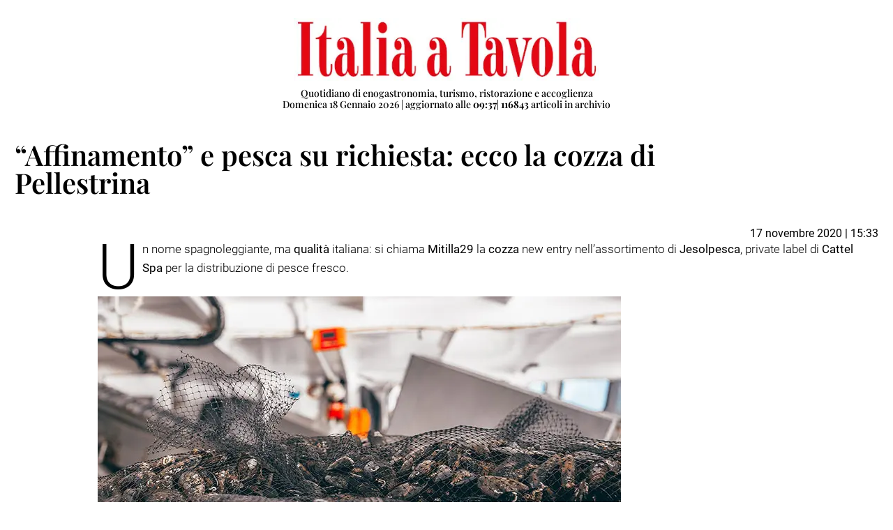

--- FILE ---
content_type: text/html; charset=utf-8
request_url: https://www.italiaatavola.net/print/alimenti/2020/11/17/affinamento-pesca-su-richiesta-ecco-cozza-di-pellestrina/71518/
body_size: 23404
content:


<!DOCTYPE html>

<html xmlns="http://www.w3.org/1999/xhtml">
<head><meta http-equiv="Content-Type" content="text/html; charset=utf-8" /><title>
	“Affinamento” e pesca su richiesta: ecco la cozza di Pellestrina - Italia a Tavola
</title><meta http-equiv="cache-control" content="public,max-age=31536000" /><meta http-equiv="content-type" content="text/html;charset=utf-8" /><meta http-equiv="X-UA-Compatible" content="IE=11" /><meta http-equiv="content-language" content="it" /><meta name="p:domain_verify" content="81de63318721ace19bebe094c2507849" /><meta name="viewport" content="width=device-width, initial-scale=1" /><meta name="apple-itunes-app" content="app-id=994438584" /><meta name="google-play-app" content="app-id=it.edizionicontatto.italiaatavola" /><meta name="keywords" content=" pesce, ittica, fish, iat, italiaatavola, cozza, venezia, laguna, acqua, filiera corta, Mitilla, 
Pellestrina" />
    <link rel="shortcut icon" href="/favicon.ico" type="image/x-icon" />
    <link rel="alternate" type="application/rss+xml" title="RSS" href="http://rss.italiaatavola.net/feed.xml" /><link rel="sitemap" type="application/xml" title="Sitemap" href="https://www.italiaatavola.net/sitemap.xml" /><link href="../../../../../../../assets/css/print.css" rel="stylesheet" /><meta name="robots" content="index,follow" /><link rel="canonical" href="https://www.italiaatavola.net/alimenti-bevande/2020/11/17/affinamento-pesca-su-richiesta-ecco-cozza-di-pellestrina/71518/" /><meta property="og:description" content="New entry di Jesolpesca, la cozza Mitilla, dopo un attento processo di selezione, viene 
reimmersa per 29 giorni nelle acque dell'isola veneta. Punto di forza: arrivare al cliente con il 
minor numero di passaggi" /><link rel="image_src" href="https://www.italiaatavola.net/images/contenutiarticoli/Affinamento-e-pesca-su-richiesta-ecco-la-cozza-di-Pellestrina.jpg" /><meta property="og:locale" content="it_IT" /><meta property="og:title" content="“Affinamento” e pesca su richiesta: ecco la cozza di Pellestrina"/><meta property="og:description" content="New entry di Jesolpesca, la cozza Mitilla, dopo un attento processo di selezione, viene 
reimmersa per 29 giorni nelle acque dell'isola veneta. Punto di forza: arrivare al cliente con il 
minor numero di passaggi" /><meta property="og:image" content="https://www.italiaatavola.net/images/contenutiarticoli/Affinamento-e-pesca-su-richiesta-ecco-la-cozza-di-Pellestrina.jpg" /><meta property="og:type" content="website" /><meta property="og:site_name" content="Italia a Tavola" /><meta name="twitter:card" content="summary_large_image" /><meta name="twitter:creator" content="@ItaliaaTavola" /><meta name="twitter:site" content="@ItaliaaTavola" /><meta id="twitterURL" name="twitter:url" /><meta id="twitterTITLE" name="twitter:title" content="“Affinamento” e pesca su richiesta:  ecco la cozza di Pellestrina" /><meta id="twitterDESCRIPTION" name="twitter:description" content="New entry di Jesolpesca, la cozza Mitilla, dopo un attento processo di selezione, viene 
reimmersa per 29 giorni nelle acque dell&#39;isola veneta. Punto di forza: arrivare al cliente con il 
minor numero di passaggi" /><meta id="twitterIMAGE" name="twitter:image" content="https://www.italiaatavola.net/images/contenutiarticoli/Affinamento-e-pesca-su-richiesta-ecco-la-cozza-di-Pellestrina.jpg" /><style type="text/css">.sottoTitoloArticolo {line-height: 28px;margin: 0 0 20px 0;font-size:20px;}</style><meta property="og:image:width" content="750" /><meta property="og:image:height" content="500" /><meta property="fb:admins" content="100026650718488" /><meta property="fb:admins" content="1527871925" /><meta property="fb:admins" content="738242456" /><meta property="fb:app_id" content="655100655339872" /><link href="/assets/css/fa/css/font-awesome.min.css" rel="stylesheet" /><meta name="description" content="New entry di Jesolpesca, la cozza Mitilla, dopo un attento processo di selezione, viene 
reimmersa per 29 giorni nelle acque dell&#39;isola veneta. Punto di forza: arrivare al cliente con il 
minor numero di passaggi" /></head>
<body>
    <form name="form1" method="post" action="./" id="form1">
<div>
<input type="hidden" name="__VIEWSTATE" id="__VIEWSTATE" value="ifLWcp4H7LkBt6Z/ytcN25btjPN/pz+qQvyk72esFCtJYuUYf9j0A0miSEEICv8SP1HRigZV5T9PaZA08v1v+RDYjO1xjp5ino/EqI8oFdV93w/8IKIfg+qSIE1E1NuDj/xSZnxbsaGuK8REeAVeVzGo5JFUshJlvmevoUBgdHcJ8tt6JOq1ghx0IUQ1HsUF5S0RAgkv0Y4+hHBHwps/JV6mj5auTD3pqAocNicziIm8tWSNTKs74ZHz4TmgZL2YJWMBfox/Ym4WFwLgWeFAouf8PNTBWU6MWjJlY8iNKmcYovo+0h6IGEnh0dNdGTByxeGETzB3tvctUwjFVxhj1T3xhvMgwgmqAFP0j2zDUglHzyQtEGRjvAiDM+lVLQdTFOeAaKmsCtCF8KYt7CUpIQ4gPJFZjqYMprxE41i2Z5YDDKBVbtjCxU0M1gpZqDF+82T/zfLAec7qnC6MJtTRj6G+BTB3Y3KOfLEVpOfsZuzrh1wU4fFYpwAVlyNWqKfRKuX52cvB2Ifs//ZrJBMQ/J25LiOO8Q65LG34LJ6EvOxTRR8fO39hrpPwWXqus4y++nGemLlDOOsY+/Ht0vCIwG4MmB2zuwOg9ypWkbv8zJ6ik19jzoNwbTyi2bx8H+1ljrkR3pnv39KFiTd4PZlfkKzVwQhRm2B+VgF8ToQ74LGEUH6efKgPRbI4+yYybZFMfP+hfuTm44tQJyJBxyTru0ez2iHVLBRYLAg1378iNbS4AEUGNFPG4gbMAjbVLcZ9UOA5D8o/sztvK+IxwwjORPqPErIRH1OetN0PuxPx6OHbMHwidhFdd8L2UVbuM17N0kdmo83MfndQEErfsUWbquwPTEE/KbXmUSzgGoS45LcECsplD7tmSj6qjxOO/fZgEz+yJbVt/PJ+rIGKyvSd0h+HVHQ9UHdJA7KHL+EWA/[base64]/tad0RgxCgzpigN/iiP+61ucV9GVeVvTNzcPbAuwjSgBzJmP1t5SieSCLOUnMYmWJ8AqI14m0ooruaAHFpztQEkDdneQcM8XNZLgnuRA3MuBuiG572Db+VVZlgbR4Fvw2sFakx78fYjMLDplm7ZVBr7RA/hn6w4zVWLeyo51lmRYHyalW9BnzGcNAgvhL2VQ/FxcQyo/X/cIgqEuaZP77wtmecLZxh4SFPfQ/auCoh3ClqxeybPo8kcqcwYnCv4s1gHijR9ekoC21EcFOwHE/[base64]/tlamc0oHPpjip9iOkaDe18aTSvYjZDoC2pdCmu4BcOaIklv2YkNX9LzG/utpTay/uJLJatqLZ1wD63+ZYXMDs6PzeL/unLYBKWR+SxQ1O3B7Ifab+AqBtRLUTV+V1pwN9S0RKGBb4ETO2uK51lI/I6M9SjamO+J5b/n4TU+Prp3tIBViZLjSJ/e9cRiFyKyeUth2pJMBS3KVxeQhpx+KCkkM8Y5OFRcCg1EMJ51aCVipXUYWopeXJs9aeci3oeKnT0gAIdX5GHdUOZzKMEnaaglbVwRHGMdyln6iZcJX+2+bzEWU9aabdMtJvU4PdNLy9acvt//dB9jltjz9ssGkdfdhV560f65H0HP2WChlignk5G9GaS92uhrqi+3/N2wgSmwwMPDNp+7gHdT5/zvxGP/aja7wIiSkJrx3Uig0wxIsk4BGijkTGHfBHXehN2ihEeMNWPpM13puHAiEWwyB9VQrdDqQZtUetm7iXzIFvfKMZjamOgKdGMuD9btsrnxczy+ly6+vUoKQcEul2Q31hxxUDkfKu2Q3lZtwSk2kZCv2asqbQfpD+qSck2N+Cksax6aBpJ2FQMDRZWNidH1m3X/rfua7o4n+V8hhWMEehtcq/0nfolq7X6576d5w3PALzc9KyEJE3Zdkvg7B5tMZTOp8Kgc9+dcQ7deehsvYKPNoTkcgv/Dywrej1SnFW9rnG0aovsdmDEgZ33RPvUYnfszqQK12cO5tn5Q7nH8bEGu7sxVCYCKqqs3GO7CPFDIcBmjpwGmNynQPrWv3OCxlh9jmiTP70dysxpSDBQuYGDhXuhBBosTUpPLg43pCuWGv41xocPpUAgck0QvTozJUbCYtwBWyftz6bCFgKP2IT6ka7/weR3DyPVTw+4/zQqbRyuW+fXhRKBVK3EA4xiG260iLL4XKwCQApenYGjGG0/jP8njNSeUu2V1x+9bceIWgHCmiraFJ282li7hGIVPOiUqfZorZFBsODm+fpWwI1xTAxUuiYUy8BJ9uDbadnKUTa/ckQU0EAx8PT3amRbD7blc8f6EQkns2zqowLDxJtFajrwSrsbbK/Wr1wL75WpvoyQU0rR68unkghJH6p9jME14NLZE0xsiDOV/XnFof84myNVlhiWVYb4t2pBeWh3N3K2HC662pMW7QK0gTMNgyAce2I7e6YDTY0bZshFTuFyDT3WDkzupN8Hn7VlgGB3HQRWrI1lOiGuho8fWFuTPRxEgGu982wr+d6OSsl/gcR53K8sA8hFkc/X+uESC2Z4SPop6R2qriRv0J9reErlKHypiAR+A3WF9Lbnu6OZkMDddRO7cmJ7tDi/up3+YK55xn47U/ErYvD1oa45WC8prtgF/2Dt1cWNbjd7TKRH6urcEZfBcWiZZxH8+DJ5ag7Og7oSxvUXJdVTfbixG7Clm1Qi3C5V1S5/cOwuNc2uLx0djRBtLQ+EqHtQ9jTLMH7EB4HTLjzRUweGI1AknFb1wWCFPDXn9AYe4ptm6B6F+av8xMsohIFGo6jYiN7tpljoGJ5qRdc6Wntz5oKS+p96eKwLxo+hcNSHDMf8WEqHZiJY33LPRuvFcjYm8CVvhPTNij9Jm6/pn6xuDnZnOVVBKtOEASxl0qNGuffSihlTEWG/mPLyKMP5iLR/bJUsXSc1xaR4d5uVpfqzTnXWTnG0z9geHZqPMxHayExvQktn8S4eDEyl4LvL4p2zNTQ+Zg4ZfqbE+GA1sS+luiUqNOmZGuvAywXeW5qQM4yhR8OmycBAY4qi3SSoZnJp1QqSFB7X4fv7kn2o/3vZuMg1UqgYIXh/fVxJqmS1TzPjkdsuzqXA8cP+06HbbvQBDOhBBp5JMvMwVMBMDAQ63vN/uNZrmUl3H9xNDBQUgPSZaBordPg5PrlyC3gwIuMEudRls5W81HflqUa1/kfX7JEGfwt3eZc3PKQX+xs/3jWXLQGzfDMD9lM97vt5UqHjZKyn+jbid2VOxeg547dYyAZmdA8x4nc/maxry9zvLfb27AqKskbYG2QNxTnYXNfhsnHprwh2OUm4UP4gdsOyAkPDsy14lD/c/BBFTWqUE+coPzQYqudpfv/3sanG0o31pplhirSPhB5Z0d0xFCFUZXzG+Gm6ko5E8SFlJE12nD45+e4QWU3FzC0RHXdK0gqfmlLprCpoUraEB74KgNqdAzvz035NhaqRcWfHRUUe1wEorWlQj6+GHCAEfZNTs2/iH8UJZmkTbn9tk9y38/GpaqOilr06gePxMtpKxi1Hq2rKPA0aaweCgc5yJM8/uZSiu0KH7ko7IXNntGPpbmvtfW65uHkvuQmKiOpF0GGiHKjXej/[base64]//H7YYU7uhe2wdaj2f0rzW3Rw2tEmToXSydAl4AQxZkQq4NBqOu6SmL8Ib2lwN7uh13BU/qdwQDvjWXjfk74Jxs529Ku1SKILn+cN6UNyy3nIGLZd1j+P/+VZBMn8dnS0NmUZ357zZ4ipHJ4wVKBmZ/PRt8wMH81M5KcdIZtrLeF+Bd4qZDZN/8i9DymjXghX6ujwvqwM3oDj/g9+x19qsrf8sPRxHaFuYJlLjX+CipbuUr+j0nPnE71YtkZFaHiqCU4heGykfz4IlVEh38N+OjgU/HyDT1ACypmUVCohxoD9/aq+XiMpf67QwvxGpe3FflRbQH01j0Yd5vZ1fSQjCmG8atvip1FzILPrLU1WzKVW/sx6GiAwwNWFS/hBNfZVsGXhrH96tYO6/aiP58u8pTWGaz5a7rZSLIG4QZ0lMo6JicrCM9xq1sJsuyZb+ibeWj726we7fVwTMQ15nR1DGYrpdAkmpsrZ6wWgA3o1ru2ekpvKKTaL/rNLq6ablhFjl7z+ijF5WBxBQwfIvJCPE0YBe1WlPGHgTe3EBi8vPpqnoo/1zys1u0THtb1zd4pwWRnaPjv+SXxIX0LokacqAMjF41h/QljKZI3OLE0bG0K0YxzUtfkGdFpfxyeL/bYohKz/NnfP5HO1md8EJV2YrFWbobN6sB1jIVkbhVzxGwQQ9zQBKA33/yamAaHypIXYF730jA88GboSQkgSUuMfvlExR+j2Wkfk/A9HZeiFxmpBpjuzl3YZzJLO0VrzJouXp0QaR9BWfy3GOzfd0loI4sL1MJjnRuluDRM+Ughqqg/pZn3+BSxJdTNGhL1bL5ld8Y+VBZmTq6pk5OJGqAqlHlEkleM30zY406UV/21N0hueIjcfIs3wzfR7bRsUgpt7GZI8OIe+Y6NOXFcZSb0ElxOxN4tmcGEYyLdP2JDdC5Mc8pc04WKr72m5bRW9IX3lMonx/sozKYubWNuJvpvVUGFTFCWGv6hp283uSG/yh4e3mboubmfIKD1wBkDBGBsw8tXUouXJS5ZyyHhwcpREzPQfPbFrOiKHvbgQcwMbB1XPmCzLd2zNoFSh472/ulgMIAY/6kBImpggySl/aZara2RPyt6AuNYhaJao76rFIJ9Q8Bqwl5pjVVFEizEPn1QKDW/fCDMebWXIIEwwgHOI2nXx5ChZjSHf3t8/deieljNsm9cef/MS12kWPLGzypoziP3WKyQgEOkPu1lDYbLlY30k3xBJTtcIRGS8bYmejZKigFPOfRIzzVm+NkARMgbtK2ZLFJlmeLa72KHet/5ceZyjqJ6sp/[base64]/[base64]/3NHfDz9IoBXyaGvosNXxwfmKeFXv9H702hEzubSJKZSPtwXzmT/[base64]/[base64]/ZOM4361+ZwH4+tN+yyLfoQ0GkXptXAnYuBLOwUPz8AuQnKT0CxzaR48Tzma8kO7E6JxYsuBvkFfpqtH5CjrL12obM+374m0zHRCdckqiHrSlGLKC7dv5i5sJkI0pHvFe1+/zs88R3C3oVNvK83HSdnvJGJFgIPYwvWPupu3KKhkGDwmhPAxcagNYyH3yqGfvlsjthjeC4Nrzh1wPZ7zdg1I0s5g3e/8iirr93ww/wPDbsAmYbZrwe1anCxijuMDOQtj5PHLDNBgm2a5uypQ2/LhYV7p6CS1xD6IwihPhXZwBMlGxnZ0SUpjZQeuLhhRLZV1t65O055j2tDUccf6fi82EEAZdMTKlR4rOwxdm7uuvwLI57cK9vo3Y2VPoq2UtxOWEH3r4/Y9X/YNxMpUbH/QWdI7hhS6J6N5L+oWIaojrOFLjhMIIcVSDU7KxgvTCju3XDgPMI3/OK7bLM50LaZOUgNPezAclcURGGph5mSyqDSDwmMjR7CFMHbGc9XVio5YeTiJRLmTiOQ3yQow7DzN5eFzu+7IOOONvTzQFbkRCQpm5vTJBTGpuC9cuNeiyLxX3hA3S8eUg5Z3vI1z6yz/O966cmWoxV7DIGtxbEFfIZ7FW1bkfBN4qjQdl5HdKQCWVtO/P70eTuE8LLiBdpJQmYcz2b28KRMgZCRgQCFxBPD9dm02qvI4yBQxGncbbcwNEPWW6lcc04cRpnX38FcA1DG8ZBpXIm24c7WIlRr93N74Yo/D+K+103Y7xDKdOal0Ecpj6yxrDni3V7YF7KU0qEgkPs1gqHDJU1lIz/STiOANyN4YXG8Vo/[base64]/2PzGSfUwicvut7FKx/[base64]/Nli5VCUYdXR1ESwH/+9UpcHr045DvrnXCvReHvJO+57Zp6QqtAyqbHdfo8MRlDrdfmic6WuI/SkgXfgh3DeS/CY2a0vQL7GQx2AnbuDiCCH9fX8BJRCpqiFbSO96DGkTC50yHvGrja1mDgnM/HnqYhWVTGV5o5DLbP8eMwUhCsoUuwizm38DyIsx/u4EiYjx9wE8X2zqAc1ZgmuZcwvvfCyB0TsBw3rhPZs+2JN9/lxbyNjgng4EDjDfwU0aPP4MD+tFd4Gk7PRfGHOOHN88lLs71nZb+xLgRlbHKSGCbkt2iidLcMdunLQJk+seyDq7abb2dTypBbzkiryPco/4AEDR+Yr0VlgUlagCHd0LZf1htKYWH6mo6dUAhxK78hsC+7lHdBZ3UFx5h1/angzkl8L4OrmUkLDhgZ+939hmKby1QErhYkTYCO/lc3Ss0T9B4AD0U3NUWOTcNC+PXi4IwK9Cob9TzztMBDQDqW/fUElVGQ01nuwe0JchFz2NtZU2xadKFtwomfm2LY/IodRWPz/g6jF6y3WejOwCE6CBgikEelXwqmwMz0WTouUZR+wn0cwSvxuFvaukCk5U7mg65StFTmiCEVgjP/5cZ/Q7FCpxacNZUdd5HCxcTQvM3uHn0vnwdAl7sC5pDRc4JXYGdz+IJdZpSWn6bJrqQgZyGKIaNxpxgGM2D7f5hCiKo44ba/AsLrvQkrx8PX+RjQ9RgWpw2A//8C9X0mhqPK0TvaHpI23v6JZAyJvuIQg/x1o185DbTRjhBuG9DnUhc1LdGxwzM10AdVz6CXvQz53sXmhzLfsx1jznsbecHRYA+JAdr9MnKYTnnaAELv8l6NJUgOEmP26sPXL6ZEnTktSbC4I4JaBm91Os1sBurvi/92j9l0w5Ae0KcfwdTLvs5jIICmhw7BrC7/gvk8ogCDnN/7NIJPCe7d7xNzO5O0h+it5TB8J29WnZAlHekLec6BAWZBjoZl1aozn7e/VrSHEWB7vuE4qpAEK6UX7GvC88EaSKxPwPdhqn2U7mGoV5Ng24cpycRytOmJlgYvWZ+nLAhx/uhndyJvgucwNKVs8btmihJhPESR1A3uUmJ4pWywDdJt9Fduef40BKJrIViGIGQ==" />
</div>

<div>

	<input type="hidden" name="__VIEWSTATEGENERATOR" id="__VIEWSTATEGENERATOR" value="83AF111D" />
	<input type="hidden" name="__EVENTVALIDATION" id="__EVENTVALIDATION" value="ngR5lYnqXyrkkcNEl7ds+bWKolWHMOoR6l5z7i+PIrbRdSuGPSMbbgUu4+A7pfHfP49N44rh5tQw60G39vguXbozykPLtWaONj/cE+lwGn+TcKzegl4OibK1ek3DIG8WVBeN6yraxTvviahMqy3wnacqwVMeBLFxHgb/tThA56yG7vh46uyEzQ0HqYg=" />
</div>
        <div class="container bg-white" id="stampa_art">
            <table style="width: 100%; text-align: center; margin-bottom: 30px">
                <tr>
                    <td>
                        <a href="/"><img src="https://italiaatavola.net/images/ItaliaATavola_logo.jpg" class="logo-header" style=""/></a>

                        <h2 class="h2-title">Quotidiano di enogastronomia, turismo, ristorazione e accoglienza<br />
                            <span id="lbData" style="text-transform: capitalize;">domenica 18 gennaio 2026</span>
                            | aggiornato alle <strong><span id="spanOraUltimo">09:37</span></strong>| <strong id="cont">116843</strong>&nbsp;articoli in archivio
                        </h2>
                    </td>
                </tr>
            </table>

            

            <div id="normale">
	
                
                <table style="width: 100%">
                    <tr>
                        <td>
                            <h6 id="aOcchiello" class="pre-title-article c-red c-check-in"></h6>
                        </td>
                        <td style="width: 50%">
                            
                            <nav aria-label="breadcrumb" class="breadcrumb-pp float-right">
                                <ol class="breadcrumb p-0 border-0">
                                    <li class="breadcrumb-item">
                                        <a href="/default.aspx">HOME</a>
                                    </li>
                                    <li class="breadcrumb-item  breadCat">
                                        <a href="/alimenti-bevande" id="aCatSup2" title="ALIMENTI e BEVANDE">ALIMENTI e BEVANDE</a>
                                    </li>
                                    <li id="subCatContainer1" class="breadcrumb-item c-black  breadSCat">
                                        <a href="/alimenti-bevande/pesce-1" id="aSubCatSup2" title="PESCE">PESCE</a>
                                    </li>
                                </ol>
                            </nav>
                        </td>
                    </tr>
                </table>

                <table>
                    <tr>
                        <td>
                            <h1 id="divTitoloArticolo" class="title-article page">“Affinamento” e pesca su richiesta:   ecco la cozza di Pellestrina</h1>
                        </td>
                    </tr>
                    <tr>
                        <td>
                            <h2 id="divSottoTitoloArticolo" class="size-21 anteprima-articolo-page"></h2>
                        </td>
                    </tr>
                </table>

                <table style="width: 100%">
                    <tr>
                        <td>
                            
                        </td>
                    </tr>
                    <tr>
                        <td>
                            
                        </td>
                        <td style="float: right; text-align: right">
                            17 novembre 2020 | 15:33
                        </td>
                    </tr>
                </table>
            
</div>

            
            <div class="row">
                <div class="col cont-article indent-article">
                    
                    
                    

                    <p class="divCorpo">
                        
                        
<span class="first-letter">U</span>n nome spagnoleggiante, ma <strong>qualit&agrave;</strong> italiana: si chiama <strong>Mitilla29</strong> la <strong>cozza</strong> new entry nell&rsquo;assortimento di <strong>Jesolpesca</strong>, private label di <strong>Cattel</strong> <strong>Spa</strong> per la distribuzione di pesce fresco.<br /><br /><img title="La cozza verr&agrave; commercializzata nel classico sacchetto in rete, spazzolata ma non sbissata - Affinamento e pesca su richiesta: ecco la cozza di Pellestrina" src="https://www.italiaatavola.net/images/contenutiarticoli/Affinamento-e-pesca-su-richiesta-ecco-la-cozza-di-Pellestrina.jpg" alt="La cozza verr&agrave; commercializzata nel classico sacchetto in rete, spazzolata ma non sbissata - Affinamento e pesca su richiesta: ecco la cozza di Pellestrina" width="750" height="500" /><br />
<div style="text-align: center;"><em>La cozza verr&agrave; commercializzata nel&nbsp;classico&nbsp;sacchetto&nbsp;in&nbsp;rete, spazzolata ma non sbissata</em></div>
<br />Tra i suoi punti forti: <strong>freschezza</strong> e <strong>qualit&agrave;</strong>. Dopo un attento processo di <strong>selezione</strong>, infatti, Mitilla viene <strong>reimmersa</strong> per 29 giorni nelle acque della splendida <strong>Pellestrina</strong>, il gioiello naturalistico sospeso tra la laguna di <strong>Venezia</strong> e <strong>l&rsquo;Adriatico</strong>, in modo da <strong>affinarsi</strong> e perfezionarsi grazie alle qualit&agrave; del mare.<br /><br /><span style="color: #ff0000;"><strong>Qualit&agrave; e freschezza: i must di Mitilla</strong></span><br />Oltre alla qualit&agrave;, la parola d&rsquo;ordine sar&agrave; <strong>freschezza</strong>, in linea con le politiche e i severi standard di <a href="/alimenti/latticini-uova/2019/11/18/cattel-fatturato-a-122-milioni-in-tre-anni-crescita-del-25/63923/">Cattel</a>.<br /><br />La <strong>pesca</strong>, infatti, verr&agrave; effettuata esclusivamente su <strong>richiesta</strong>: nessuna rimanenza di magazzino, nessun prodotto in stock, perch&eacute; la freschezza, che &egrave; importante per i prodotti alimentari in generale, lo &egrave; a maggior ragione per i molluschi.<br /><br />La cozza verr&agrave; commercializzata nel <strong>classico</strong> <strong>sacchetto</strong> in <strong>rete</strong>, spazzolata ma non sbissata, e avr&agrave; una conservabilit&agrave; consigliata di 8 giorni dalla data di raccolta e confezionamento, anche se conservata in un comune frigorifero.<br /><br /><span style="color: #ff0000;"><strong>L&rsquo;impegno della filiera corta</strong></span><br />Mitilla &egrave; un esempio dell&rsquo;impegno di Cattel di fornire &ndash; soprattutto attraverso le sue <strong>private</strong> <strong>label</strong> - prodotti di elevata qualit&agrave; grazie anche all&rsquo;impiego della <strong>filiera</strong> <strong>corta</strong>. Arrivare al <strong>cliente</strong> con il minor numero di passaggi &egrave; diventato, infatti, un principio irrinunciabile per l&rsquo;azienda, una parte fondamentale della sua mission, poich&eacute; oltre a dare la possibilit&agrave; a <strong>piccoli</strong> <strong>produttori</strong> di crescere, consente di fare arrivare il mare nel piatto, dalla barca o dall&rsquo;allevamento direttamente al <strong>consumatore</strong> finale.<br /><br />Per informazioni:&nbsp;<a href="http://www.cattel.it" target="_blank">www.cattel.it<br /><br /></a><a href="http://www.cattel.it" target="_blank"><br /></a>

                    </p>

                    
                </div>
            </div>

            <div class="row">
                <div class="col cont-article">
                    <p>
                        © Riproduzione riservata
                    </p>
                </div>
            </div>
        </div>

        
        <script src="/assets/js/jquery-3.1.1.min.js"></script>
        <script src="/assets/js/bootstrap.bundle.js"></script>
        <script src="/assets/js/menu.js"></script>
        <script src="/assets/js/scrolling-news-tendenze.js"></script>
        <script src="/assets/js/marquee3k.js"></script>

        <input type="hidden" name="valIDSubCat" id="valIDSubCat" value="7" />
        <input type="hidden" name="permalink" id="permalink" value="/alimenti-bevande/2020/11/17/affinamento-pesca-su-richiesta-ecco-cozza-di-pellestrina/71518/" />
        <input type="hidden" name="valIDArt" id="valIDArt" value="71518" />
        <script src="/assets/js/supporto-articoli.js?v=16022022"></script>
        <script src="/assets/js/bootstrap.min.js"></script>
        
        
        
        
        <script>var $autore = 0;</script>
        

    </form>


    <script>
        $(document).ready(function () {
            Stampa();
        });
        var url = location.protocol + "//" + location.host;

        function Stampa() {

            var STAMPA1 = document.querySelector("#stampa_art").innerHTML; // ARTICOLO
            var id_art = document.querySelector("#valIDArt").value;
            var titolo = document.querySelector("#permalink").value;
            var style = "";

            fetch(url + '/assets/css/print.css')
                .then(response => response.text())
                .then((data) => {
                    style = "<style>" + data + "</style>";
                    $.ajax({
                        type: 'POST',
                        url: url + '/apiv1/stampa_art.ashx?IDArticolo=' + id_art,
                        data: "{ titolo : '" + titolo + "', htmlStampa1 : '" + STAMPA1.replaceAll("'", "‘") + "' , cssString : '" + style.replaceAll("'", "‘") + "' }",
                        contentType: 'application/json; charset=utf-8',
                        dataType: 'json',
                        success: function (json) {
                            window.location.href = url + "/stampe_art/" + json.file;
                        },
                        error: function (XMLHttpRequest, textStatus, errorThrown) {
                            console.error("Error: " + textStatus + "\n" + errorThrown);
                        }
                    });
                })
        }
    </script>
</body>
</html>
